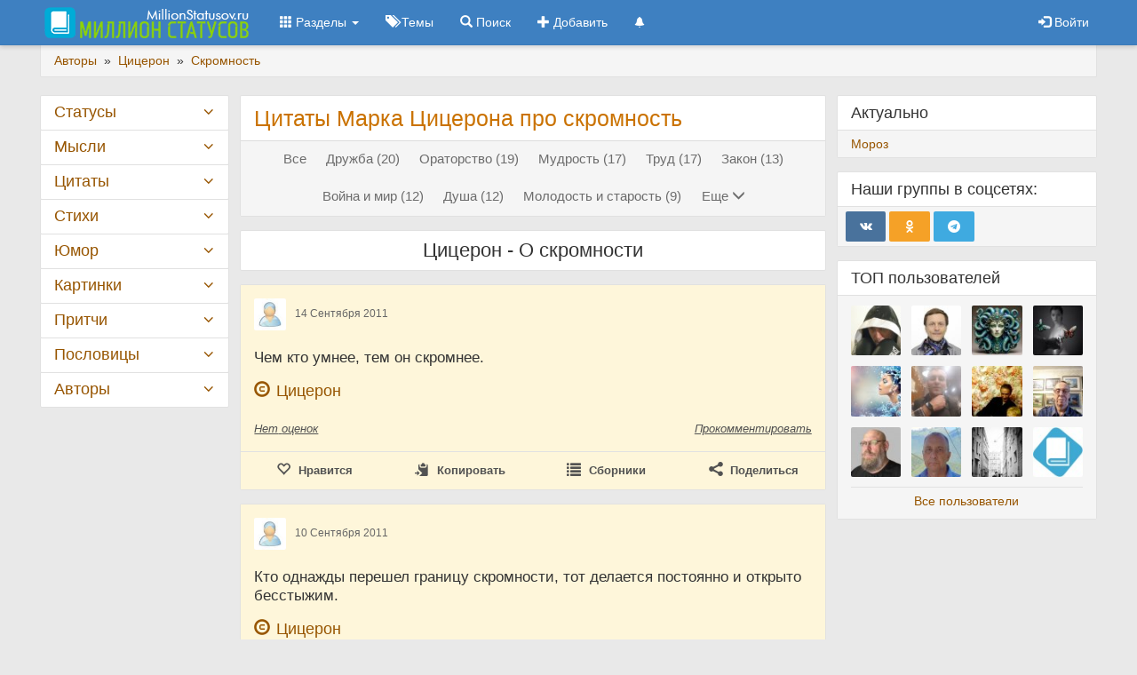

--- FILE ---
content_type: text/html; charset=UTF-8
request_url: https://millionstatusov.ru/aut/tsitseron/t/skromnost.html
body_size: 12195
content:
<!DOCTYPE html>
<html lang="ru"><head><meta charset="utf-8"><meta http-equiv="X-UA-Compatible" content="IE=edge"><meta name="viewport" content="width=device-width, initial-scale=1.0">
<title>Цитаты Марка Цицерона про скромность</title>
<link rel="shortcut icon" href="https://millionstatusov.ru/favicon.ico" type="image/x-icon">
<link rel="icon" href="https://millionstatusov.ru/favicon-120x120.png" type="image/png">
<meta name="description" content="Избранные цитаты Марка Цицерона про скромность" /><meta name="keywords" content="" />
<meta property="og:title" content="Цитаты Марка Цицерона про скромность" /><meta property="og:description" content="Избранные цитаты Марка Цицерона про скромность" /><meta property="og:type" content="article" /><meta property="og:locale" content="ru_RU" />
<meta property="og:url" content="https://millionstatusov.ru/aut/tsitseron/t/skromnost.html" />
<meta property="og:site_name" content="MillionStatusov.ru" />
<link rel="manifest" href="yandex-manifest.json">
<link rel="stylesheet" href="/css/jquery/jquery-ui-1.10.4.custom.min.css" type="text/css">
<link rel="stylesheet" href="/css/jquery/jquery.jgrowl.min.css" type="text/css">
<link rel="stylesheet" href="/css/style.css?ver=12" type="text/css">
<link rel="preload" href="/css/fonts/glyphicons-halflings-regular.woff2" as="font" type="font/woff2" crossorigin>
<link rel="preload" href="/css/fonts/fontello.woff" as="font" type="font/woff" crossorigin>
<script>window.yaContextCb=window.yaContextCb||[]</script>
<script src="https://yandex.ru/ads/system/context.js" async></script>
</head>
<body>
			<!-- Yandex.RTB R-A-9026001-14 -->
			<script>
			window.yaContextCb.push(() => {
				Ya.Context.AdvManager.render({
					"blockId": "R-A-9026001-14",
					"type": "fullscreen",
					"platform": "desktop"
				})
			})
			</script>			
			<div id="page-body">
	<nav id="top-menu" role="navigation" class="navbar navbar-default navbar-fixed-top">
		<div class="container">
			<div class="navbar-header">
				<button type="button" class="navbar-toggle collapsed" data-toggle="collapse"
				  data-target="#bs-example-navbar-collapse-1" aria-expanded="false">
				  <span class="sr-only">Toggle navigation</span>
				  <span class="icon-bar"></span>
				  <span class="icon-bar"></span>
				  <span class="icon-bar"></span>
				</button>
								<a class="navbar-brand" href="/" title="Главная страница сайта Миллион статусов">&nbsp;<img src="/css/img/logo3.png" alt="Логотип" /></a>
				
			</div>
		
      <div class="collapse navbar-collapse" id="bs-example-navbar-collapse-1">
        <ul class="nav navbar-nav">
			<li class="dropdown">
			<a href="#" class="dropdown-toggle" data-toggle="dropdown" role="button" aria-haspopup="true"
			  aria-expanded="false"><span class="glyphicon glyphicon-th"></span> Разделы <span class="caret"></span></a>
			<ul class="dropdown-menu">
				<li><a href="/statusy/new.html" title="Новые статусы">Новые статусы</a></li>
				<li><a href="/statusy/top.html" title="Лучшие статусы">Лучшие статусы</a></li>
				<li><a href="/statusy/topnew.html" title="Лучшие статусы за последние 30 дней">Лучшие за месяц</a></li>
				<li><a href="/random.html" title="5 случайных статусов">Случайные статусы</a></li>
				
				<li role="separator" class="divider"></li>
				<li><a href="/aforizmy.html" title="Цитаты великих людей">Цитаты</a></li>
				<li><a href="/stihi.html" title="Стихи известных поэтов и современных авторов">Стихи</a></li>
				<li><a href="/pritchi.html" title="Притчи и легенды">Притчи</a></li>
				<li><a href="/mysli.html" title="Высказывания и статусы">Мысли</a></li>
				<li><a href="/umor.html" title="Юмор - анекдоты, шутки, истории">Юмор</a></li>
				<li><a href="/img.html" title="Фотостатусы, картинки с цитатами">Картинки</a></li>
				<li><a href="/poslovitsi.html" title="Пословицы и поговорки народов мира">Пословицы</a></li>
				<li><a href="/video.html" title="Видеоролики">Видео</a></li>
				<li><a href="/collections.html" title="Сборники пользователей">Сборники</a></li>
				<li><a href="/comments.html" title="Последние комментарии">Комментарии</a></li>
				<li role="separator" class="divider"></li>
			</ul>
			</li>
			
			<li><a href="/statusy.html" title="Темы статусов"><span class="btn-icon glyphicon glyphicon-tags"></span>&nbsp;Темы</a></li>
			<li><a href="/yandex.html" title="Поиск по сайту"><span class="btn-icon glyphicon glyphicon-search"></span>&nbsp;Поиск</a></li>
			<li><a id="add-cont" href="/add.html" title="Добавить статус, цитату, стихотворение..."><span class="btn-icon glyphicon glyphicon-plus"></span>&nbsp;Добавить</a></li>
			
						<li><a id="notif" href="/notifications.html"><span class="btn-icon glyphicon glyphicon-bell small"></span>&nbsp;<span class="badge"></span></a></li>
			
		  
		</ul>
		
        <ul class="nav navbar-nav navbar-right">
					<li><a href="#" class="open-flogin" title="Вход | Регистрация"><span class="glyphicon glyphicon-log-in"></span> <span>Войти</span></a></li>
		
        </ul>
      </div>
		</div>
	</nav>

<div class="container">
<div class="breadcrumb">
  <span itemscope itemtype="http://schema.org/BreadcrumbList">
						<span itemprop="itemListElement" itemscope itemtype="http://schema.org/ListItem">
			  <a href="https://millionstatusov.ru/aut.html" itemprop="item">
				<span itemprop="name">Авторы</span>
			  </a>
			  <meta itemprop="position" content="2" />
			</span> 
							&nbsp;»&nbsp;			<span itemprop="itemListElement" itemscope itemtype="http://schema.org/ListItem">
			  <a href="https://millionstatusov.ru/aut/tsitseron.html" itemprop="item">
				<span itemprop="name">Цицерон</span>
			  </a>
			  <meta itemprop="position" content="3" />
			</span> 
							&nbsp;»&nbsp;			<span itemprop="itemListElement" itemscope itemtype="http://schema.org/ListItem">
			  <a href="https://millionstatusov.ru/aut/tsitseron/t/skromnost.html" itemprop="item">
				<span itemprop="name">Скромность</span>
			  </a>
			  <meta itemprop="position" content="4" />
			</span> 
				  </span>
</div>
<div id="main-layout" class="row"><div id="page-main" class="col-lg-13 col-md-12 col-lg-push-3 col-md-push-4"><div id="main-content" class="col-lg-11"><div class="panel panel-default" id="page-title">
        <div class="panel-body">
        <h1 class="pagetitle">Цитаты Марка Цицерона про скромность</h1>
        		<div id="hint"></div>
    </div>
    		<div class="panel-footer">
		<div class="page-sort">
			<ul class="nav nav-pills links-sort">
														<li><a href="https://millionstatusov.ru/aut/tsitseron.html">Все</a></li>
														<li><a href="https://millionstatusov.ru/aut/tsitseron/t/frend.html">Дружба (20)</a></li>
														<li><a href="https://millionstatusov.ru/aut/tsitseron/t/orator.html">Ораторство (19)</a></li>
														<li><a href="https://millionstatusov.ru/aut/tsitseron/t/mudrost.html">Мудрость (17)</a></li>
														<li><a href="https://millionstatusov.ru/aut/tsitseron/t/tryd.html">Труд (17)</a></li>
														<li><a href="https://millionstatusov.ru/aut/tsitseron/t/zakon.html">Закон (13)</a></li>
														<li><a href="https://millionstatusov.ru/aut/tsitseron/t/voina-i-mir.html">Война и мир (12)</a></li>
														<li><a href="https://millionstatusov.ru/aut/tsitseron/t/spirit.html">Душа (12)</a></li>
														<li><a href="https://millionstatusov.ru/aut/tsitseron/t/molodost-starost.html">Молодость и старость (9)</a></li>
									 
						<li><a class="btn btn-link" id="showall" title="Показать все темы" data-toggle="collapse" data-target="#morelink"><span class="btn-text">Еще</span> <span class="glyphicon glyphicon-menu-down"></span></a></li></ul><ul id="morelink" class="nav nav-pills links-sort collapse">
										<li><a href="https://millionstatusov.ru/aut/tsitseron/t/priroda.html">Природа (9)</a></li>
														<li><a href="https://millionstatusov.ru/aut/tsitseron/t/filosofiya.html">Философия (9)</a></li>
														<li><a href="https://millionstatusov.ru/aut/tsitseron/t/spravedlivost.html">Справедливость (8)</a></li>
														<li><a href="https://millionstatusov.ru/aut/tsitseron/t/dobrodetel.html">Добродетель (7)</a></li>
														<li><a href="https://millionstatusov.ru/aut/tsitseron/t/love.html">Любовь (7)</a></li>
														<li><a href="https://millionstatusov.ru/aut/tsitseron/t/slava.html">Слава (7)</a></li>
														<li><a href="https://millionstatusov.ru/aut/tsitseron/t/happy.html">Счастье (7)</a></li>
														<li><a href="https://millionstatusov.ru/aut/tsitseron/t/dobro-i-zlo.html">Добро и зло (6)</a></li>
														<li><a href="https://millionstatusov.ru/aut/tsitseron/t/istoriya.html">История (6)</a></li>
														<li><a href="https://millionstatusov.ru/aut/tsitseron/t/lest.html">Лесть (6)</a></li>
														<li><a href="https://millionstatusov.ru/aut/tsitseron/t/osuzhdenie.html">Осуждение (6)</a></li>
														<li><a href="https://millionstatusov.ru/aut/tsitseron/t/pobeda.html">Победа (6)</a></li>
														<li><a href="https://millionstatusov.ru/aut/tsitseron/t/starost.html">Старость (6)</a></li>
														<li><a href="https://millionstatusov.ru/aut/tsitseron/t/ym.html">Ум (6)</a></li>
														<li><a href="https://millionstatusov.ru/aut/tsitseron/t/bogatstvo.html">Богатство (5)</a></li>
														<li><a href="https://millionstatusov.ru/aut/tsitseron/t/glupost.html">Глупость (5)</a></li>
														<li><a href="https://millionstatusov.ru/aut/tsitseron/t/zhelaniya.html">Желания (5)</a></li>
														<li><a href="https://millionstatusov.ru/aut/tsitseron/t/istina.html">Истина (5)</a></li>
														<li><a href="https://millionstatusov.ru/aut/tsitseron/t/postypki.html">Мысли и поступки (5)</a></li>
														<li><a href="https://millionstatusov.ru/aut/tsitseron/t/nakazanie.html">Наказание (5)</a></li>
														<li><a href="https://millionstatusov.ru/aut/tsitseron/t/svoboda.html">Свобода (5)</a></li>
														<li><a class="active" href="https://millionstatusov.ru/aut/tsitseron/t/skromnost.html">Скромность (5)</a></li>
														<li><a href="https://millionstatusov.ru/aut/tsitseron/t/death.html">Смерть (5)</a></li>
														<li><a href="https://millionstatusov.ru/aut/tsitseron/t/sydya.html">Судья (5)</a></li>
														<li><a href="https://millionstatusov.ru/aut/tsitseron/t/ucheba.html">Учеба (5)</a></li>
														<li><a href="https://millionstatusov.ru/aut/tsitseron/t/chelovechestvo.html">Человечество (5)</a></li>
														<li><a href="https://millionstatusov.ru/aut/tsitseron/t/money.html">Деньги (4)</a></li>
														<li><a href="https://millionstatusov.ru/aut/tsitseron/t/life.html">Жизнь (4)</a></li>
														<li><a href="https://millionstatusov.ru/aut/tsitseron/t/zdorove.html">Здоровье (4)</a></li>
														<li><a href="https://millionstatusov.ru/aut/tsitseron/t/zemlya.html">Земля (4)</a></li>
														<li><a href="https://millionstatusov.ru/aut/tsitseron/t/lozh.html">Ложь (4)</a></li>
														<li><a href="https://millionstatusov.ru/aut/tsitseron/t/mydrets.html">Мудрец (4)</a></li>
														<li><a href="https://millionstatusov.ru/aut/tsitseron/t/neobhodimost.html">Необходимость (4)</a></li>
														<li><a href="https://millionstatusov.ru/aut/tsitseron/t/samopoznanie.html">Самопознание (4)</a></li>
														<li><a href="https://millionstatusov.ru/aut/tsitseron/t/semya.html">Семья (4)</a></li>
														<li><a href="https://millionstatusov.ru/aut/tsitseron/t/sovety.html">Советы (4)</a></li>
														<li><a href="https://millionstatusov.ru/aut/tsitseron/t/nature.html">Характер (4)</a></li>
														<li><a href="https://millionstatusov.ru/aut/tsitseron/t/bol.html">Боль (3)</a></li>
														<li><a href="https://millionstatusov.ru/aut/tsitseron/t/vlast.html">Власть (3)</a></li>
														<li><a href="https://millionstatusov.ru/aut/tsitseron/t/vragi.html">Враги (3)</a></li>
														<li><a href="https://millionstatusov.ru/aut/tsitseron/t/znaniya.html">Знания (3)</a></li>
														<li><a href="https://millionstatusov.ru/aut/tsitseron/t/iskysstvo.html">Искусство (3)</a></li>
														<li><a href="https://millionstatusov.ru/aut/tsitseron/t/yserdie-nastoichivost.html">Настойчивость (3)</a></li>
														<li><a href="https://millionstatusov.ru/aut/tsitseron/t/poroki.html">Недостатки (3)</a></li>
														<li><a href="https://millionstatusov.ru/aut/tsitseron/t/obshestvo.html">Общество (3)</a></li>
														<li><a href="https://millionstatusov.ru/aut/tsitseron/t/pamyat.html">Память (3)</a></li>
														<li><a href="https://millionstatusov.ru/aut/tsitseron/t/razym.html">Разум (3)</a></li>
														<li><a href="https://millionstatusov.ru/aut/tsitseron/t/roditeli.html">Родители (3)</a></li>
														<li><a href="https://millionstatusov.ru/aut/tsitseron/t/slova.html">Слова (3)</a></li>
														<li><a href="https://millionstatusov.ru/aut/tsitseron/t/smeh.html">Смех (3)</a></li>
														<li><a href="https://millionstatusov.ru/aut/tsitseron/t/sovest.html">Совесть (3)</a></li>
														<li><a href="https://millionstatusov.ru/aut/tsitseron/t/strah.html">Страх (3)</a></li>
														<li><a href="https://millionstatusov.ru/aut/tsitseron/t/ydovolstvie.html">Удовольствие (3)</a></li>
														<li><a href="https://millionstatusov.ru/aut/tsitseron/t/alchnost.html">Алчность (2)</a></li>
														<li><a href="https://millionstatusov.ru/aut/tsitseron/t/bog.html">Бог (2)</a></li>
														<li><a href="https://millionstatusov.ru/aut/tsitseron/t/boltlivost.html">Болтливость (2)</a></li>
														<li><a href="https://millionstatusov.ru/aut/tsitseron/t/vojny.html">Войны (2)</a></li>
														<li><a href="https://millionstatusov.ru/aut/tsitseron/t/grehi.html">Грехи (2)</a></li>
														<li><a href="https://millionstatusov.ru/aut/tsitseron/t/krasota.html">Красота (2)</a></li>
														<li><a href="https://millionstatusov.ru/aut/tsitseron/t/legkomyslie.html">Легкомыслие (2)</a></li>
														<li><a href="https://millionstatusov.ru/aut/tsitseron/t/litso.html">Лицо (2)</a></li>
														<li><a href="https://millionstatusov.ru/aut/tsitseron/t/mnenie.html">Мнение (2)</a></li>
														<li><a href="https://millionstatusov.ru/aut/tsitseron/t/nadezhda.html">Надежда (2)</a></li>
														<li><a href="https://millionstatusov.ru/aut/tsitseron/t/nespravedlivost.html">Несправедливость (2)</a></li>
														<li><a href="https://millionstatusov.ru/aut/tsitseron/t/oruzhie.html">Оружие (2)</a></li>
														<li><a href="https://millionstatusov.ru/aut/tsitseron/t/poroki2.html">Пороки (2)</a></li>
														<li><a href="https://millionstatusov.ru/aut/tsitseron/t/postupki.html">Поступки (2)</a></li>
														<li><a href="https://millionstatusov.ru/aut/tsitseron/t/pravda.html">Правда (2)</a></li>
														<li><a href="https://millionstatusov.ru/aut/tsitseron/t/pritvorstvo.html">Притворство (2)</a></li>
														<li><a href="https://millionstatusov.ru/aut/tsitseron/t/rodina.html">Родина (2)</a></li>
														<li><a href="https://millionstatusov.ru/aut/tsitseron/t/samoobladanie.html">Самообладание (2)</a></li>
														<li><a href="https://millionstatusov.ru/aut/tsitseron/t/smelost.html">Смелость (2)</a></li>
														<li><a href="https://millionstatusov.ru/aut/tsitseron/t/stariki.html">Старики (2)</a></li>
														<li><a href="https://millionstatusov.ru/aut/tsitseron/t/stradaniya.html">Страдания (2)</a></li>
														<li><a href="https://millionstatusov.ru/aut/tsitseron/t/stremleniya.html">Стремления (2)</a></li>
														<li><a href="https://millionstatusov.ru/aut/tsitseron/t/strogost.html">Строгость (2)</a></li>
														<li><a href="https://millionstatusov.ru/aut/tsitseron/t/hrabrost.html">Храбрость (2)</a></li>
														<li><a href="https://millionstatusov.ru/aut/tsitseron/t/chelovek.html">Человек (2)</a></li>
														<li><a href="https://millionstatusov.ru/aut/tsitseron/t/chelovekolubie.html">Человеколюбие (2)</a></li>
														<li><a href="https://millionstatusov.ru/aut/tsitseron/t/chestnost.html">Честность (2)</a></li>
														<li><a href="https://millionstatusov.ru/aut/tsitseron/t/avtoritet.html">Авторитет (1)</a></li>
														<li><a href="https://millionstatusov.ru/aut/tsitseron/t/alkogol.html">Алкоголь (1)</a></li>
														<li><a href="https://millionstatusov.ru/aut/tsitseron/t/berezhlivost.html">Бережливость (1)</a></li>
														<li><a href="https://millionstatusov.ru/aut/tsitseron/t/blagodarnost.html">Благодарность (1)</a></li>
														<li><a href="https://millionstatusov.ru/aut/tsitseron/t/vera.html">Вера (1)</a></li>
														<li><a href="https://millionstatusov.ru/aut/tsitseron/t/vospominanie.html">Воспоминания (1)</a></li>
														<li><a href="https://millionstatusov.ru/aut/tsitseron/t/vybor.html">Выбор (1)</a></li>
														<li><a href="https://millionstatusov.ru/aut/tsitseron/t/garmoniya.html">Гармония (1)</a></li>
														<li><a href="https://millionstatusov.ru/aut/tsitseron/t/gnev.html">Гнев (1)</a></li>
														<li><a href="https://millionstatusov.ru/aut/tsitseron/t/golod.html">Голод (1)</a></li>
														<li><a href="https://millionstatusov.ru/aut/tsitseron/t/gore.html">Горе (1)</a></li>
														<li><a href="https://millionstatusov.ru/aut/tsitseron/t/doblest.html">Доблесть (1)</a></li>
														<li><a href="https://millionstatusov.ru/aut/tsitseron/t/bestfrend.html">Друзья (1)</a></li>
														<li><a href="https://millionstatusov.ru/aut/tsitseron/t/zhadnost.html">Жадность (1)</a></li>
														<li><a href="https://millionstatusov.ru/aut/tsitseron/t/zlo.html">Зло (1)</a></li>
														<li><a href="https://millionstatusov.ru/aut/tsitseron/t/instinkt-samosohraneniya.html">Инстинкт самосохранения (1)</a></li>
														<li><a href="https://millionstatusov.ru/aut/tsitseron/t/kniga.html">Книга (1)</a></li>
														<li><a href="https://millionstatusov.ru/aut/tsitseron/t/krasnorechie.html">Красноречие (1)</a></li>
														<li><a href="https://millionstatusov.ru/aut/tsitseron/t/len.html">Лень (1)</a></li>
														<li><a href="https://millionstatusov.ru/aut/tsitseron/t/lechenie.html">Лечение (1)</a></li>
														<li><a href="https://millionstatusov.ru/aut/tsitseron/t/lzhetsy.html">Лжецы (1)</a></li>
														<li><a href="https://millionstatusov.ru/aut/tsitseron/t/molodost.html">Молодость (1)</a></li>
														<li><a href="https://millionstatusov.ru/aut/tsitseron/t/muzhestvo.html">Мужество (1)</a></li>
														<li><a href="https://millionstatusov.ru/aut/tsitseron/t/nasilie.html">Насилие (1)</a></li>
														<li><a href="https://millionstatusov.ru/aut/tsitseron/t/nevezhestvo.html">Невежество (1)</a></li>
														<li><a href="https://millionstatusov.ru/aut/tsitseron/t/nravstvennost.html">Нравственность (1)</a></li>
														<li><a href="https://millionstatusov.ru/aut/tsitseron/t/o-sebe-lubimom.html">О себе (1)</a></li>
														<li><a href="https://millionstatusov.ru/aut/tsitseron/t/obman.html">Обман (1)</a></li>
														<li><a href="https://millionstatusov.ru/aut/tsitseron/t/opasnost.html">Опасность (1)</a></li>
														<li><a href="https://millionstatusov.ru/aut/tsitseron/t/osmotritelnost.html">Осмотрительность (1)</a></li>
														<li><a href="https://millionstatusov.ru/aut/tsitseron/t/oshibki.html">Ошибки (1)</a></li>
														<li><a href="https://millionstatusov.ru/aut/tsitseron/t/podozreniya.html">Подозрения (1)</a></li>
														<li><a href="https://millionstatusov.ru/aut/tsitseron/t/pohvala.html">Похвала (1)</a></li>
														<li><a href="https://millionstatusov.ru/aut/tsitseron/t/poeziya.html">Поэзия (1)</a></li>
														<li><a href="https://millionstatusov.ru/aut/tsitseron/t/privychka.html">Привычки (1)</a></li>
														<li><a href="https://millionstatusov.ru/aut/tsitseron/t/prostupki.html">Проступки (1)</a></li>
														<li><a href="https://millionstatusov.ru/aut/tsitseron/t/proshloe.html">Прошлое и будущее (1)</a></li>
														<li><a href="https://millionstatusov.ru/aut/tsitseron/t/rabstvo.html">Рабство (1)</a></li>
														<li><a href="https://millionstatusov.ru/aut/tsitseron/t/ravenstvo.html">Равенство (1)</a></li>
														<li><a href="https://millionstatusov.ru/aut/tsitseron/t/razdrazhenie.html">Раздражение (1)</a></li>
														<li><a href="https://millionstatusov.ru/aut/tsitseron/t/religiya.html">Религия (1)</a></li>
														<li><a href="https://millionstatusov.ru/aut/tsitseron/t/rodstvenniki.html">Родственники (1)</a></li>
														<li><a href="https://millionstatusov.ru/aut/tsitseron/t/roskosh.html">Роскошь (1)</a></li>
														<li><a href="https://millionstatusov.ru/aut/tsitseron/t/samolubie.html">Самолюбие (1)</a></li>
														<li><a href="https://millionstatusov.ru/aut/tsitseron/t/sluchaj.html">Случай (1)</a></li>
														<li><a href="https://millionstatusov.ru/aut/tsitseron/t/slychainost.html">Случайность (1)</a></li>
														<li><a href="https://millionstatusov.ru/aut/tsitseron/t/smert-i-zhizn.html">Смерть и жизнь (1)</a></li>
														<li><a href="https://millionstatusov.ru/aut/tsitseron/t/soperniki.html">Соперники (1)</a></li>
														<li><a href="https://millionstatusov.ru/aut/tsitseron/t/styd.html">Стыд (1)</a></li>
														<li><a href="https://millionstatusov.ru/aut/tsitseron/t/taina.html">Тайна (1)</a></li>
														<li><a href="https://millionstatusov.ru/aut/tsitseron/t/talant.html">Талант (1)</a></li>
														<li><a href="https://millionstatusov.ru/aut/tsitseron/t/tantsy.html">Танцы (1)</a></li>
														<li><a href="https://millionstatusov.ru/aut/tsitseron/t/trevoga.html">Тревога (1)</a></li>
														<li><a href="https://millionstatusov.ru/aut/tsitseron/t/trudolubie.html">Трудолюбие (1)</a></li>
														<li><a href="https://millionstatusov.ru/aut/tsitseron/t/yvazhenie.html">Уважение (1)</a></li>
														<li><a href="https://millionstatusov.ru/aut/tsitseron/t/teacher.html">Учитель (1)</a></li>
														<li><a href="https://millionstatusov.ru/aut/tsitseron/t/ushi.html">Уши (1)</a></li>
														<li><a href="https://millionstatusov.ru/aut/tsitseron/t/fakty.html">Факты (1)</a></li>
														<li><a href="https://millionstatusov.ru/aut/tsitseron/t/hvastovstvo.html">Хвастовство (1)</a></li>
														<li><a href="https://millionstatusov.ru/aut/tsitseron/t/tsennosti.html">Ценности (1)</a></li>
														<li><a href="https://millionstatusov.ru/aut/tsitseron/t/chelovecheskie-otnosheniya.html">Человеческие отношения (1)</a></li>
														<li><a href="https://millionstatusov.ru/aut/tsitseron/t/chelovechnost.html">Человечность (1)</a></li>
														<li><a href="https://millionstatusov.ru/aut/tsitseron/t/chestnye-ludi.html">Честные люди (1)</a></li>
														<li><a href="https://millionstatusov.ru/aut/tsitseron/t/chest.html">Честь (1)</a></li>
														<li><a href="https://millionstatusov.ru/aut/tsitseron/t/chtenie.html">Чтение (1)</a></li>
														<li><a href="https://millionstatusov.ru/aut/tsitseron/t/chudesa.html">Чудеса (1)</a></li>
														<li><a href="https://millionstatusov.ru/aut/tsitseron/t/shedrost.html">Щедрость (1)</a></li>
							</ul>
		</div>
	</div>
	</div>
<div class="panel panel-default" id="page-h2">
	<div class="panel-body"><h2>Цицерон - О скромности</h2></div>
	</div>

<div class="cont_row panel panel-default" data-id="40131" data-cat="statusy">
    <div class="panel-body gr2">
        <div class="cont-top">
			            <div class="cont-user">
									<div class="user-left">
						<img src="/pic/icon/defava64.jpg" class="userfoto" alt=""/>
					</div>
					<div class="user-body">
						<span class="uname"></span>
						<span class="date">14 Сентября 2011</span>
					</div>
				            </div>
        </div>
	
        <div class="cont_text">
                        							
			
							Чем кто умнее, тем он скромнее.			        </div>
						<div class="cont_info">
                         <div class="cont_aut">                <span class="glyphicon glyphicon-copyright-mark"></span> 
				                <a href="https://millionstatusov.ru/aut/tsitseron.html" title="Автор: Цицерон">Цицерон</a>
				            </div>
                        			        </div>
				<div class="likes">
            <ul class="nav gr2">
                <li>
					<a href="#" onclick="loadModal('/statusy/votecont/40131.html',false); return false;" title="Посмотреть кто ставил оценки">
					<span class="rating-sum">Нет</span> <span class="rating-text">оценок</span></a>
					                <li>
                <li>
                    <a href="https://millionstatusov.ru/statusy/cont/40131.html#comments" class="comment" title="Добавить комментарий">
                        Прокомментировать                    </a>
                </li>
			</ul>
        </div>
        <div class="bottom">
            <ul class="nav gr2">
                <li>
                                        <a href="#" class="in-favorites" title="Оценить">
                        <span class="icon glyphicon glyphicon-heart-empty"></span>
						<span class="hidden-xs">Нравится</span>
					</a>
                </li>
                <li>
					<a class="copycont" href="#">
						<span class="icon glyphicon glyphicon-copy"></span>
                        <span class="hidden-xs">Копировать</span>
					</a>
                </li>
                <li>
                    <a href="#" class="collection" onclick="loadModal('/collections/tocont/40131.html',true); return false;" title="Добавление заметки в сборники">
                        <span class="icon glyphicon glyphicon-list"></span> 
                        <span class="hidden-xs">Сборники</span>
                    </a>
                </li>
                <li class="dropdown dropup">
                    <a class="dropdown-toggle" data-toggle="dropdown" href="#" title="Поделиться с друзьями"><span class="icon icon-share"></span><span class="hidden-xs"> Поделиться</span></a>
                    <ul class="dropdown-menu" role="menu">
                        <li role="presentation">
                            <div class="shares-block" data-url="https://millionstatusov.ru/statusy/cont/40131.html">
                                <a href="#" class="btn btn-share btn-share-vk" title="Вконтакте" data-type="vk"><i class="icon-shares icon-vk"></i></a>
                                <a href="#" class="btn btn-share btn-share-ok" title="Одноклассники" data-type="ok"><i class="icon-shares icon-ok"></i></a>
                                <a href="#" class="btn btn-share btn-share-mail" title="Мой Мир" data-type="mr"><i class="icon-shares icon-mail"></i></a>
                                <a href="#" class="btn btn-share btn-share-copy" title="Копировать ссылку" data-type="copy"><i class="icon-shares icon-copy"></i></a>
                            </div>
                        </li>
                    </ul>
                </li>
            </ul>
        </div>
    </div>
</div><div class="cont_row panel panel-default" data-id="42420" data-cat="statusy">
    <div class="panel-body gr2">
        <div class="cont-top">
			            <div class="cont-user">
									<div class="user-left">
						<img src="/pic/icon/defava64.jpg" class="userfoto" alt=""/>
					</div>
					<div class="user-body">
						<span class="uname"></span>
						<span class="date">10 Сентября 2011</span>
					</div>
				            </div>
        </div>
	
        <div class="cont_text">
                        							
			
							Кто однажды перешел границу скромности, тот делается постоянно и открыто бесстыжим.			        </div>
						<div class="cont_info">
                         <div class="cont_aut">                <span class="glyphicon glyphicon-copyright-mark"></span> 
				                <a href="https://millionstatusov.ru/aut/tsitseron.html" title="Автор: Цицерон">Цицерон</a>
				            </div>
                        			        </div>
				<div class="likes">
            <ul class="nav gr2">
                <li>
					<a href="#" onclick="loadModal('/statusy/votecont/42420.html',false); return false;" title="Посмотреть кто ставил оценки">
					<span class="rating-sum">Нет</span> <span class="rating-text">оценок</span></a>
					                <li>
                <li>
                    <a href="https://millionstatusov.ru/statusy/cont/42420.html#comments" class="comment" title="Добавить комментарий">
                        Прокомментировать                    </a>
                </li>
			</ul>
        </div>
        <div class="bottom">
            <ul class="nav gr2">
                <li>
                                        <a href="#" class="in-favorites" title="Оценить">
                        <span class="icon glyphicon glyphicon-heart-empty"></span>
						<span class="hidden-xs">Нравится</span>
					</a>
                </li>
                <li>
					<a class="copycont" href="#">
						<span class="icon glyphicon glyphicon-copy"></span>
                        <span class="hidden-xs">Копировать</span>
					</a>
                </li>
                <li>
                    <a href="#" class="collection" onclick="loadModal('/collections/tocont/42420.html',true); return false;" title="Добавление заметки в сборники">
                        <span class="icon glyphicon glyphicon-list"></span> 
                        <span class="hidden-xs">Сборники</span>
                    </a>
                </li>
                <li class="dropdown dropup">
                    <a class="dropdown-toggle" data-toggle="dropdown" href="#" title="Поделиться с друзьями"><span class="icon icon-share"></span><span class="hidden-xs"> Поделиться</span></a>
                    <ul class="dropdown-menu" role="menu">
                        <li role="presentation">
                            <div class="shares-block" data-url="https://millionstatusov.ru/statusy/cont/42420.html">
                                <a href="#" class="btn btn-share btn-share-vk" title="Вконтакте" data-type="vk"><i class="icon-shares icon-vk"></i></a>
                                <a href="#" class="btn btn-share btn-share-ok" title="Одноклассники" data-type="ok"><i class="icon-shares icon-ok"></i></a>
                                <a href="#" class="btn btn-share btn-share-mail" title="Мой Мир" data-type="mr"><i class="icon-shares icon-mail"></i></a>
                                <a href="#" class="btn btn-share btn-share-copy" title="Копировать ссылку" data-type="copy"><i class="icon-shares icon-copy"></i></a>
                            </div>
                        </li>
                    </ul>
                </li>
            </ul>
        </div>
    </div>
</div>	<!--noindex--><div class="cont_row panel panel-default">
	<!-- Yandex.RTB R-A-9026001-15 -->
			<div style="max-height: 60vh;" id="yandex_rtb_R-A-9026001-15">
				</div>
		<script>window.yaContextCb.push(()=>{
	  Ya.Context.AdvManager.render({
		renderTo: 'yandex_rtb_R-A-9026001-15',
		blockId: 'R-A-9026001-15'
	  })
	})</script>	
	</div><!--/noindex-->
	<div class="cont_row panel panel-default" data-id="42520" data-cat="statusy">
    <div class="panel-body gr2">
        <div class="cont-top">
			            <div class="cont-user">
									<div class="user-left">
						<img src="/pic/icon/defava64.jpg" class="userfoto" alt=""/>
					</div>
					<div class="user-body">
						<span class="uname"></span>
						<span class="date">23 Сентября 2011</span>
					</div>
				            </div>
        </div>
	
        <div class="cont_text">
                        							
			
							Мягкость и кротость заслуживают одобрения, но с тем ограничением, чтобы применялась строгость.			        </div>
						<div class="cont_info">
                         <div class="cont_aut">                <span class="glyphicon glyphicon-copyright-mark"></span> 
				                <a href="https://millionstatusov.ru/aut/tsitseron.html" title="Автор: Цицерон">Цицерон</a>
				            </div>
                        			        </div>
				<div class="likes">
            <ul class="nav gr2">
                <li>
					<a href="#" onclick="loadModal('/statusy/votecont/42520.html',false); return false;" title="Посмотреть кто ставил оценки">
					<span class="rating-sum">Нет</span> <span class="rating-text">оценок</span></a>
					                <li>
                <li>
                    <a href="https://millionstatusov.ru/statusy/cont/42520.html#comments" class="comment" title="Добавить комментарий">
                        Прокомментировать                    </a>
                </li>
			</ul>
        </div>
        <div class="bottom">
            <ul class="nav gr2">
                <li>
                                        <a href="#" class="in-favorites" title="Оценить">
                        <span class="icon glyphicon glyphicon-heart-empty"></span>
						<span class="hidden-xs">Нравится</span>
					</a>
                </li>
                <li>
					<a class="copycont" href="#">
						<span class="icon glyphicon glyphicon-copy"></span>
                        <span class="hidden-xs">Копировать</span>
					</a>
                </li>
                <li>
                    <a href="#" class="collection" onclick="loadModal('/collections/tocont/42520.html',true); return false;" title="Добавление заметки в сборники">
                        <span class="icon glyphicon glyphicon-list"></span> 
                        <span class="hidden-xs">Сборники</span>
                    </a>
                </li>
                <li class="dropdown dropup">
                    <a class="dropdown-toggle" data-toggle="dropdown" href="#" title="Поделиться с друзьями"><span class="icon icon-share"></span><span class="hidden-xs"> Поделиться</span></a>
                    <ul class="dropdown-menu" role="menu">
                        <li role="presentation">
                            <div class="shares-block" data-url="https://millionstatusov.ru/statusy/cont/42520.html">
                                <a href="#" class="btn btn-share btn-share-vk" title="Вконтакте" data-type="vk"><i class="icon-shares icon-vk"></i></a>
                                <a href="#" class="btn btn-share btn-share-ok" title="Одноклассники" data-type="ok"><i class="icon-shares icon-ok"></i></a>
                                <a href="#" class="btn btn-share btn-share-mail" title="Мой Мир" data-type="mr"><i class="icon-shares icon-mail"></i></a>
                                <a href="#" class="btn btn-share btn-share-copy" title="Копировать ссылку" data-type="copy"><i class="icon-shares icon-copy"></i></a>
                            </div>
                        </li>
                    </ul>
                </li>
            </ul>
        </div>
    </div>
</div><div class="cont_row panel panel-default" data-id="44497" data-cat="statusy">
    <div class="panel-body gr2">
        <div class="cont-top">
			            <div class="cont-user">
									<div class="user-left">
						<img src="/pic/icon/defava64.jpg" class="userfoto" alt=""/>
					</div>
					<div class="user-body">
						<span class="uname"></span>
						<span class="date">5 Сентября 2011</span>
					</div>
				            </div>
        </div>
	
        <div class="cont_text">
                        							
			
							Я не только досадую на свою глупость, но и стыжусь ее.			        </div>
						<div class="cont_info">
                         <div class="cont_aut">                <span class="glyphicon glyphicon-copyright-mark"></span> 
				                <a href="https://millionstatusov.ru/aut/tsitseron.html" title="Автор: Цицерон">Цицерон</a>
				            </div>
                        			        </div>
				<div class="likes">
            <ul class="nav gr2">
                <li>
					<a href="#" onclick="loadModal('/statusy/votecont/44497.html',false); return false;" title="Посмотреть кто ставил оценки">
					<span class="rating-sum">Нет</span> <span class="rating-text">оценок</span></a>
					                <li>
                <li>
                    <a href="https://millionstatusov.ru/statusy/cont/44497.html#comments" class="comment" title="Добавить комментарий">
                        Прокомментировать                    </a>
                </li>
			</ul>
        </div>
        <div class="bottom">
            <ul class="nav gr2">
                <li>
                                        <a href="#" class="in-favorites" title="Оценить">
                        <span class="icon glyphicon glyphicon-heart-empty"></span>
						<span class="hidden-xs">Нравится</span>
					</a>
                </li>
                <li>
					<a class="copycont" href="#">
						<span class="icon glyphicon glyphicon-copy"></span>
                        <span class="hidden-xs">Копировать</span>
					</a>
                </li>
                <li>
                    <a href="#" class="collection" onclick="loadModal('/collections/tocont/44497.html',true); return false;" title="Добавление заметки в сборники">
                        <span class="icon glyphicon glyphicon-list"></span> 
                        <span class="hidden-xs">Сборники</span>
                    </a>
                </li>
                <li class="dropdown dropup">
                    <a class="dropdown-toggle" data-toggle="dropdown" href="#" title="Поделиться с друзьями"><span class="icon icon-share"></span><span class="hidden-xs"> Поделиться</span></a>
                    <ul class="dropdown-menu" role="menu">
                        <li role="presentation">
                            <div class="shares-block" data-url="https://millionstatusov.ru/statusy/cont/44497.html">
                                <a href="#" class="btn btn-share btn-share-vk" title="Вконтакте" data-type="vk"><i class="icon-shares icon-vk"></i></a>
                                <a href="#" class="btn btn-share btn-share-ok" title="Одноклассники" data-type="ok"><i class="icon-shares icon-ok"></i></a>
                                <a href="#" class="btn btn-share btn-share-mail" title="Мой Мир" data-type="mr"><i class="icon-shares icon-mail"></i></a>
                                <a href="#" class="btn btn-share btn-share-copy" title="Копировать ссылку" data-type="copy"><i class="icon-shares icon-copy"></i></a>
                            </div>
                        </li>
                    </ul>
                </li>
            </ul>
        </div>
    </div>
</div><div class="cont_row panel panel-default" data-id="44948" data-cat="statusy">
    <div class="panel-body gr2">
        <div class="cont-top">
			            <div class="cont-user">
									<div class="user-left">
						<img src="/pic/icon/defava64.jpg" class="userfoto" alt=""/>
					</div>
					<div class="user-body">
						<span class="uname"></span>
						<span class="date">10 Сентября 2011</span>
					</div>
				            </div>
        </div>
	
        <div class="cont_text">
                        							
			
							Кто не стыдится, того я считаю заслуживающим не только порицания, но и наказания.			        </div>
						<div class="cont_info">
                         <div class="cont_aut">                <span class="glyphicon glyphicon-copyright-mark"></span> 
				                <a href="https://millionstatusov.ru/aut/tsitseron.html" title="Автор: Цицерон">Цицерон</a>
				            </div>
                        			        </div>
				<div class="likes">
            <ul class="nav gr2">
                <li>
					<a href="#" onclick="loadModal('/statusy/votecont/44948.html',false); return false;" title="Посмотреть кто ставил оценки">
					<span class="rating-sum">Нет</span> <span class="rating-text">оценок</span></a>
					                <li>
                <li>
                    <a href="https://millionstatusov.ru/statusy/cont/44948.html#comments" class="comment" title="Добавить комментарий">
                        Прокомментировать                    </a>
                </li>
			</ul>
        </div>
        <div class="bottom">
            <ul class="nav gr2">
                <li>
                                        <a href="#" class="in-favorites" title="Оценить">
                        <span class="icon glyphicon glyphicon-heart-empty"></span>
						<span class="hidden-xs">Нравится</span>
					</a>
                </li>
                <li>
					<a class="copycont" href="#">
						<span class="icon glyphicon glyphicon-copy"></span>
                        <span class="hidden-xs">Копировать</span>
					</a>
                </li>
                <li>
                    <a href="#" class="collection" onclick="loadModal('/collections/tocont/44948.html',true); return false;" title="Добавление заметки в сборники">
                        <span class="icon glyphicon glyphicon-list"></span> 
                        <span class="hidden-xs">Сборники</span>
                    </a>
                </li>
                <li class="dropdown dropup">
                    <a class="dropdown-toggle" data-toggle="dropdown" href="#" title="Поделиться с друзьями"><span class="icon icon-share"></span><span class="hidden-xs"> Поделиться</span></a>
                    <ul class="dropdown-menu" role="menu">
                        <li role="presentation">
                            <div class="shares-block" data-url="https://millionstatusov.ru/statusy/cont/44948.html">
                                <a href="#" class="btn btn-share btn-share-vk" title="Вконтакте" data-type="vk"><i class="icon-shares icon-vk"></i></a>
                                <a href="#" class="btn btn-share btn-share-ok" title="Одноклассники" data-type="ok"><i class="icon-shares icon-ok"></i></a>
                                <a href="#" class="btn btn-share btn-share-mail" title="Мой Мир" data-type="mr"><i class="icon-shares icon-mail"></i></a>
                                <a href="#" class="btn btn-share btn-share-copy" title="Копировать ссылку" data-type="copy"><i class="icon-shares icon-copy"></i></a>
                            </div>
                        </li>
                    </ul>
                </li>
            </ul>
        </div>
    </div>
</div>	<!--noindex--><div class="cont_row panel panel-default">
	<!-- Yandex.RTB R-A-9026001-10 -->
			<div style="max-height: 60vh;" id="yandex_rtb_R-A-9026001-10">
				</div>
		<script>window.yaContextCb.push(()=>{
	  Ya.Context.AdvManager.render({
		renderTo: 'yandex_rtb_R-A-9026001-10',
		blockId: 'R-A-9026001-10'
	  })
	})</script>	
	</div><!--/noindex-->
	<div class="cont_row panel panel-default">    <div class="panel-heading">Цитаты известных людей про скромность</div>    <div class="panel-body"><div class="cont_info">        			<div class="cont_aut"><span class="glyphicon glyphicon-user"></span>			<a href="https://millionstatusov.ru/aut/tolstoi/t/skromnost.html">Толстой Лев Николаевич (3)</a>			</div>        			<div class="cont_aut"><span class="glyphicon glyphicon-user"></span>			<a href="https://millionstatusov.ru/aut/bekon/t/skromnost.html">Бэкон Фрэнсис (2)</a>			</div>        			<div class="cont_aut"><span class="glyphicon glyphicon-user"></span>			<a href="https://millionstatusov.ru/aut/seneka/t/skromnost.html">Сенека Луций Анней (2)</a>			</div>        			<div class="cont_aut"><span class="glyphicon glyphicon-user"></span>			<a href="https://millionstatusov.ru/aut/frans/t/skromnost.html">Франс Анатоль (2)</a>			</div>        			<div class="cont_aut"><span class="glyphicon glyphicon-user"></span>			<a href="https://millionstatusov.ru/aut/addison/t/skromnost.html">Аддисон Джозеф (1)</a>			</div>        			<div class="cont_aut"><span class="glyphicon glyphicon-user"></span>			<a href="https://millionstatusov.ru/aut/aleksandr-belyaev/t/skromnost.html">Александр Романович Беляев (1)</a>			</div>        			<div class="cont_aut"><span class="glyphicon glyphicon-user"></span>			<a href="https://millionstatusov.ru/aut/shou/t/skromnost.html">Бернард Шоу (1)</a>			</div>        			<div class="cont_aut"><span class="glyphicon glyphicon-user"></span>			<a href="https://millionstatusov.ru/aut/valerij-sinelnikov/t/skromnost.html">Валерий Синельников (1)</a>			</div>        			<div class="cont_aut"><span class="glyphicon glyphicon-user"></span>			<a href="https://millionstatusov.ru/aut/vovenarg/t/skromnost.html">Вовенарг Люк де Клапье (1)</a>			</div>        			<div class="cont_aut"><span class="glyphicon glyphicon-user"></span>			<a href="https://millionstatusov.ru/aut/volter/t/skromnost.html">Вольтер (1)</a>			</div>        			<div class="cont_aut"><span class="glyphicon glyphicon-user"></span>			<a href="https://millionstatusov.ru/aut/darvin/t/skromnost.html">Дарвин (1)</a>			</div>        			<div class="cont_aut"><span class="glyphicon glyphicon-user"></span>			<a href="https://millionstatusov.ru/aut/zhan-pol/t/skromnost.html">Жан Поль (1)</a>			</div>        			<div class="cont_aut"><span class="glyphicon glyphicon-user"></span>			<a href="https://millionstatusov.ru/aut/kant/t/skromnost.html">Кант Иммануил (1)</a>			</div>        			<div class="cont_aut"><span class="glyphicon glyphicon-user"></span>			<a href="https://millionstatusov.ru/aut/karleil/t/skromnost.html">Карлейль Томас (1)</a>			</div>        			<div class="cont_aut"><span class="glyphicon glyphicon-user"></span>			<a href="https://millionstatusov.ru/aut/shanel/t/skromnost.html">Коко Шанель (1)</a>			</div>        			<div class="cont_aut"><span class="glyphicon glyphicon-user"></span>			<a href="https://millionstatusov.ru/statusy/tagauts/skromnost.html">Еще авторы &#8594;</a>			</div>            </div></div></div><div class="panel panel-default" id="page-shares"><div class="panel-body"><div class="text"><span class="icon icon-share"></span><span>Рассказать друзьям</span></div>
<div class="shares-block" data-url="https://millionstatusov.ru/aut/tsitseron/t/skromnost.html">
<a href="#" class="btn btn-share btn-share-vk" title="Вконтакте" data-type="vk"><i class="icon-shares icon-vk"></i></a>
<a href="#" class="btn btn-share btn-share-ok" title="Одноклассники" data-type="ok"><i class="icon-shares icon-ok"></i></a>
<a href="#" class="btn btn-share btn-share-mail" title="Мой Мир" data-type="mr"><i class="icon-shares icon-mail"></i></a>
<a href="#" class="btn btn-share btn-share-copy" title="Скопировать ссылку" data-type="copy"><i class="icon-shares icon-copy"></i></a>
</div></div></div>
<!--noindex--><div class="cont"><div class="yandexshare"><div class="ya-share2" data-services="vkontakte,facebook,odnoklassniki,moimir,gplus" data-counter=""></div></div></div><!--/noindex--></div><div id="page-right" class="col-lg-5">
		<div class="panel panel-cat open">
		<div class="panel-heading">Актуально</div>
				<div class="panel-body">
			<div class="item">
				<a href="/statusy/moroz.html">Мороз</a>
			</div>
		</div>
			</div>
		<div id="soc-group" class="panel">
		<div class="panel-heading">Наши группы в соцсетях:</div>
		<div class="panel-body">
			<div class="row">
				<div class="col-sm">
					<a target="_blank" href="https://vk.ru/millionstatusovru" class="btn btn-share btn-share-vk" title="Вконтакте"><i class="icon-shares icon-vk"></i></a>
					<a target="_blank" href="https://ok.ru/group/millionstatusov" class="btn btn-share btn-share-ok" title="Одноклассники"><i class="icon-shares icon-ok"></i></a>
					<a target="_blank" href="https://t.me/millionstatusov" class="btn btn-share btn-share-telegram" title="Канал в Telegram"><i class="icon-shares icon-telegram"></i></a>
									</div>
			</div>
		</div>
	</div>
		<div id="last-users" class="panel">
		<div class="panel-heading">ТОП пользователей</div>
		<div class="panel-body">
			<div class="row">
								<div class="col-lg-4 item">
					<a href="/users/profile/13506.html">
						<img rel="tooltip" title="Петр Квятковский" src="/pic/users/avatar/5ffee410a0335.jpg" loading="lazy" class="userfoto img-responsive" alt=""/>
					</a>
				</div>
								<div class="col-lg-4 item">
					<a href="/users/profile/33761.html">
						<img rel="tooltip" title="Юрий Анатольевич Тубольцев" src="/pic/users/avatar/33761_1.jpg" loading="lazy" class="userfoto img-responsive" alt=""/>
					</a>
				</div>
								<div class="col-lg-4 item">
					<a href="/users/profile/36219.html">
						<img rel="tooltip" title="Диана Дедюлёва" src="/pic/users/avatar/691219eaa4e49.jpeg" loading="lazy" class="userfoto img-responsive" alt=""/>
					</a>
				</div>
								<div class="col-lg-4 item">
					<a href="/users/profile/32644.html">
						<img rel="tooltip" title="Ирина Расшивалова" src="/pic/users/avatar/628cdad3271cc.jpg" loading="lazy" class="userfoto img-responsive" alt=""/>
					</a>
				</div>
								<div class="col-lg-4 item">
					<a href="/users/profile/20336.html">
						<img rel="tooltip" title="Водолей" src="/pic/users/avatar/5e5a6955d1157.jpg" loading="lazy" class="userfoto img-responsive" alt=""/>
					</a>
				</div>
								<div class="col-lg-4 item">
					<a href="/users/profile/34978.html">
						<img rel="tooltip" title="Иван Пьянов" src="/pic/users/avatar/690c37561d8d7.jpg" loading="lazy" class="userfoto img-responsive" alt=""/>
					</a>
				</div>
								<div class="col-lg-4 item">
					<a href="/users/profile/35819.html">
						<img rel="tooltip" title="Евгений Бригиневич" src="/pic/users/avatar/35819_1.jpg" loading="lazy" class="userfoto img-responsive" alt=""/>
					</a>
				</div>
								<div class="col-lg-4 item">
					<a href="/users/profile/35603.html">
						<img rel="tooltip" title="Владимир Кириллов" src="/pic/users/avatar/35603_1.jpg" loading="lazy" class="userfoto img-responsive" alt=""/>
					</a>
				</div>
								<div class="col-lg-4 item">
					<a href="/users/profile/33511.html">
						<img rel="tooltip" title="Николай Гольбрайх" src="/pic/users/avatar/650e010a5c036.jpg" loading="lazy" class="userfoto img-responsive" alt=""/>
					</a>
				</div>
								<div class="col-lg-4 item">
					<a href="/users/profile/35437.html">
						<img rel="tooltip" title="Андрей Тезиков" src="/pic/users/avatar/35437_1.jpg" loading="lazy" class="userfoto img-responsive" alt=""/>
					</a>
				</div>
								<div class="col-lg-4 item">
					<a href="/users/profile/34410.html">
						<img rel="tooltip" title="Изумруд" src="/pic/users/avatar/6826f4764bba7.jpeg" loading="lazy" class="userfoto img-responsive" alt=""/>
					</a>
				</div>
								<div class="col-lg-4 item">
					<a href="/users/profile/1329.html"><img rel="tooltip" title="Модератор сайта" src="/pic/users/avatar/58187fbcd7fe2.jpg" loading="lazy" class="userfoto img-responsive" alt=""/></a>
				</div>
			</div>
			<div class="all-record"><a href="/users.html">Все пользователи</a></div>
		</div>
	</div>
		
		<br/>
			
</div>
</div><div id="page-menu" class="col-lg-3 col-md-4 col-lg-pull-13 col-md-pull-12"><div><div class="panel panel-cat"><div class="panel-heading"><a href="https://millionstatusov.ru/statusy.html" title="Все статусы, цитаты, стихи, притчи и приколы">Статусы</a><span class="slider icon-angle-down"></span></div><div class="panel-body"><div class="item"><a href="/statusy/sad.html">Грустные</a></div><div class="item"><a href="/statusy/woman.html">Девушки</a></div><div class="item"><a href="/statusy/baby.html">Дети</a></div><div class="item"><a href="/statusy/vkontakte.html">Для ВК</a></div><div class="item"><a href="/statusy/odnoklassniki.html">Для Одноклассников</a></div><div class="item"><a href="/statusy/bestfrend.html">Друзья</a></div><div class="item"><a href="/statusy/life.html">Жизнь</a></div><div class="item"><a href="/statusy/beautiful.html">Красивые</a></div><div class="item"><a href="/statusy/love.html">Любовь</a></div><div class="item"><a href="/statusy/people.html">Люди</a></div><div class="item"><a href="/statusy/man.html">Мужчина</a></div><div class="item"><a href="/statusy/contact.html">Отношения</a></div><div class="item"><a href="/statusy/positive.html">Позитивные</a></div><div class="item"><a href="/statusy/prikolnie.html">Прикольные</a></div><div class="item"><a href="/statusy/semya.html">Семья</a></div><div class="item"><a href="/statusy/think.html">Со смыслом</a></div><div class="item"><a href="/statusy/happy.html">Счастье</a></div><div class="item">… <a href="/statusy.html" title="Все категории">Все темы</a></div><div class="item">… <a href="/statusy/new.html" title="Новые заметки">Новые статусы</a></div><div class="item">… <a href="/collections.html" title="Сборники пользователей">Сборники</a></div></div></div><div class="panel panel-cat"><div class="panel-heading"><a href="/mysli.html">Мысли</a><span class="slider icon-angle-down"></span></div><div class="panel-body"><div class="item"><a href="/mysli/baby.html">Дети</a></div><div class="item"><a href="/mysli/frend.html">Дружба</a></div><div class="item"><a href="/mysli/zhenshina.html">Женщина</a></div><div class="item"><a href="/mysli/life.html">Жизнь</a></div><div class="item"><a href="/mysli/beautiful.html">Красивые</a></div><div class="item"><a href="/mysli/love.html">Любовь</a></div><div class="item"><a href="/mysli/mudrost.html">Мудрые</a></div><div class="item"><a href="/mysli/man.html">Мужчина</a></div><div class="item"><a href="/mysli/semya.html">Семья</a></div><div class="item"><a href="/mysli/prikolnie.html">Смешные</a></div><div class="item"><a href="/mysli/think.html">Со смыслом</a></div><div class="item"><a href="/mysli/happy.html">Счастье</a></div><div class="item">… <a href="/mysli/temy.html" title="Все темы раздела">Все темы</a></div></div></div><div class="panel panel-cat"><div class="panel-heading"><a href="/aforizmy.html">Цитаты</a><span class="slider icon-angle-down"></span></div><div class="panel-body"><div class="item"><a href="/aforizmy/vremya.html">Время</a></div><div class="item"><a href="/aforizmy/baby.html">Дети</a></div><div class="item"><a href="/aforizmy/frend.html">Дружба</a></div><div class="item"><a href="/aforizmy/zhenshina.html">Женщина</a></div><div class="item"><a href="/aforizmy/life.html">Жизнь</a></div><div class="item"><a href="/aforizmy/love.html">Любовь</a></div><div class="item"><a href="/aforizmy/people.html">Люди</a></div><div class="item"><a href="/aforizmy/motiviruushie-tsitaty.html">Мотивирующие</a></div><div class="item"><a href="/aforizmy/man.html">Мужчина</a></div><div class="item"><a href="/aforizmy/loneliness.html">Одиночество</a></div><div class="item"><a href="/aforizmy/priroda.html">Природа</a></div><div class="item"><a href="/aforizmy/semya.html">Семья</a></div><div class="item"><a href="/aforizmy/happy.html">Счастье</a></div><div class="item"><a href="/aforizmy/wise.html">Умные</a></div><div class="item">… <a href="/aforizmy/temy.html" title="Все темы раздела">Все темы</a></div></div></div><div class="panel panel-cat"><div class="panel-heading"><a href="/stihi.html">Стихи</a><span class="slider icon-angle-down"></span></div><div class="panel-body"><div class="item"><a href="/stihi/sad.html">Грустные</a></div><div class="item"><a href="/stihi/detskie.html">Детские</a></div><div class="item"><a href="/stihi/frend.html">Дружба</a></div><div class="item"><a href="/stihi/zhenshina.html">Женщина</a></div><div class="item"><a href="/stihi/life.html">Жизнь</a></div><div class="item"><a href="/stihi/beautiful.html">Красивые</a></div><div class="item"><a href="/stihi/love.html">Любовь</a></div><div class="item"><a href="/stihi/pro-mamu.html">Мама</a></div><div class="item"><a href="/stihi/man.html">Мужчина</a></div><div class="item"><a href="/stihi/pro-papu.html">Папа</a></div><div class="item"><a href="/stihi/bestgirlfriend.html">Подруга</a></div><div class="item"><a href="/stihi/prikolnie.html">Прикольные</a></div><div class="item"><a href="/stihi/baby.html">Про детей</a></div><div class="item"><a href="/stihi/semya.html">Семья</a></div><div class="item">… <a href="/stihi/temy.html" title="Все темы раздела">Все темы</a></div></div></div><div class="panel panel-cat"><div class="panel-heading"><a href="/umor.html">Юмор</a><span class="slider icon-angle-down"></span></div><div class="panel-body"><div class="item"><a href="/umor/anekdoty.html">Анекдоты</a></div><div class="item"><a href="/umor/baby.html">Дети</a></div><div class="item"><a href="/umor/zhenshina.html">Женщина</a></div><div class="item"><a href="/umor/life.html">Жизнь</a></div><div class="item"><a href="/umor/muzh-i-zhena.html">Муж и жена</a></div><div class="item"><a href="/umor/man.html">Мужчина</a></div><div class="item"><a href="/umor/muzhchina-i-zhenshina.html">Мужчина и женщина</a></div><div class="item"><a href="/umor/prikolnie.html">Приколы</a></div><div class="item"><a href="/umor/work.html">Работа</a></div><div class="item"><a href="/umor/semya.html">Семья</a></div><div class="item"><a href="/umor/happy.html">Счастье</a></div><div class="item"><a href="/umor/yumor.html">Шутки</a></div><div class="item">… <a href="/umor/temy.html" title="Все темы раздела">Все темы</a></div></div></div><div class="panel panel-cat"><div class="panel-heading"><a href="/img.html">Картинки</a><span class="slider icon-angle-down"></span></div><div class="panel-body"><div class="item"><a href="/img/blizkie.html">Близкие</a></div><div class="item"><a href="/img/baby.html">Дети</a></div><div class="item"><a href="/img/frend.html">Дружба</a></div><div class="item"><a href="/img/zhelaniya.html">Желания</a></div><div class="item"><a href="/img/life.html">Жизнь</a></div><div class="item"><a href="/img/love.html">Любовь</a></div><div class="item"><a href="/img/mudrost.html">Мудрость</a></div><div class="item"><a href="/img/muzhchina-i-zhenshina.html">Мужчина и женщина</a></div><div class="item"><a href="/img/contact.html">Отношения</a></div><div class="item"><a href="/img/happy.html">Счастье</a></div><div class="item">… <a href="/img/temy.html" title="Все темы раздела">Все темы</a></div></div></div><div class="panel panel-cat"><div class="panel-heading"><a href="/pritchi.html">Притчи</a><span class="slider icon-angle-down"></span></div><div class="panel-body"><div class="item"><a href="/pritchi/bog.html">Бог</a></div><div class="item"><a href="/pritchi/baby.html">Дети</a></div><div class="item"><a href="/pritchi/frend.html">Дружба</a></div><div class="item"><a href="/pritchi/life.html">Жизнь</a></div><div class="item"><a href="/pritchi/korotkie.html">Короткие</a></div><div class="item"><a href="/pritchi/love.html">Любовь</a></div><div class="item"><a href="/pritchi/contact.html">Отношения</a></div><div class="item"><a href="/pritchi/happy.html">Счастье</a></div><div class="item">… <a href="/pritchi/temy.html" title="Все темы раздела">Все темы</a></div></div></div><div class="panel panel-cat"><div class="panel-heading"><a href="/poslovitsi.html">Пословицы</a><span class="slider icon-angle-down"></span></div><div class="panel-body"><div class="item"><a href="/poslovitsi/bednost.html">Бедность</a></div><div class="item"><a href="/poslovitsi/deti.html">Дети</a></div><div class="item"><a href="/poslovitsi/dom.html">Дом</a></div><div class="item"><a href="/poslovitsi/druzhba.html">Дружба</a></div><div class="item"><a href="/poslovitsi/zhizn-i-smert.html">Жизнь и смерть</a></div><div class="item"><a href="/poslovitsi/lubov.html">Любовь</a></div><div class="item"><a href="/poslovitsi/pravda-i-lozh.html">Правда и ложь</a></div><div class="item"><a href="/poslovitsi/rabota-i-len.html">Работа и лень</a></div><div class="item"><a href="/poslovitsi/rossiya.html">Россия</a></div><div class="item"><a href="/poslovitsi/svoboda.html">Свобода</a></div><div class="item"><a href="/poslovitsi/semya.html">Семья</a></div><div class="item"><a href="/poslovitsi/schaste.html">Счастье</a></div><div class="item"><a href="/poslovitsi/um-i-glupost.html">Ум и глупость</a></div><div class="item"><a href="/poslovitsi/chelovek.html">Человек</a></div><div class="item"><a href="/poslovitsi/yazyk.html">Язык</a></div><div class="item"><a href="/poslovitsi/nar/ru.html" title="Русские народные пословицы и поговорки">Русские</a></div><div class="item">… <a href="/poslovitsi/nar.html" title="Пословицы сгруппированные по народности">По народности</a></div></div></div><div class="panel panel-cat"><div class="panel-heading"><a href="/aut.html">Авторы</a><span class="slider icon-angle-down"></span></div><div class="panel-body"><div class="item"><a href="https://millionstatusov.ru/aut/asadov.html">Асадов Эдуард Аркадьевич</a></div><div class="item"><a href="https://millionstatusov.ru/aut/grigoreva-tatyana.html">Григорьева Татьяна</a></div><div class="item"><a href="https://millionstatusov.ru/aut/samarina-labirint-irina.html">Ирина Самарина-Лабиринт</a></div><div class="item"><a href="https://millionstatusov.ru/aut/shanel.html">Коко Шанель</a></div><div class="item"><a href="https://millionstatusov.ru/aut/konfutsii.html">Конфуций</a></div><div class="item"><a href="https://millionstatusov.ru/aut/mnogolikaya-tatyana.html">Многоликая Татьяна</a></div><div class="item"><a href="https://millionstatusov.ru/aut/merilin-monro.html">Мэрилин Монро</a></div><div class="item"><a href="https://millionstatusov.ru/aut/omar.html">Омар Хайям</a></div><div class="item"><a href="https://millionstatusov.ru/aut/osho.html">Ошо</a></div><div class="item"><a href="https://millionstatusov.ru/aut/coelho.html">Пауло Коэльо</a></div><div class="item"><a href="https://millionstatusov.ru/aut/pushkin.html">Пушкин Александр Сергеевич</a></div><div class="item"><a href="https://millionstatusov.ru/aut/ranevskaya.html">Раневская Фаина Георгевна</a></div><div class="item"><a href="https://millionstatusov.ru/aut/russo.html">Руссо Жан-Жак</a></div><div class="item"><a href="https://millionstatusov.ru/aut/seneka.html">Сенека Луций Анней</a></div><div class="item"><a href="https://millionstatusov.ru/aut/tolstoi.html">Толстой Лев Николаевич</a></div><div class="item"><a href="https://millionstatusov.ru/aut/tsitseron.html">Цицерон</a></div><div class="item"><a href="https://millionstatusov.ru/aut/shekspir.html">Шекспир Уильям</a></div><div class="item"><a href="https://millionstatusov.ru/aut/remark.html">Эрих Мария Ремарк</a></div><div class="item">… <a href="https://millionstatusov.ru/aut.html" title="Великие люди и известные личности">Известные</a></div><div class="item">… <a href="https://millionstatusov.ru/aut/all.html" title="Все авторы">Все авторы</a></div><div class="item">… <a href="/source.html" title="Источники (книги, фильмы, сериалы)">Источники</a></div></div></div></div></div></div></div>
<div id="page-footer"><div class="copyright">© 2010-2026. Статусы, цитаты, афоризмы и пословицы. Раздел <em>«Цитаты Марка Цицерона про скромность»</em>. <br />При использовании материалов сайта активная ссылка на сайт MillionStatusov.ru обязательна!<br />Контакты: info@MillionStatusov.ru. <br />&nbsp;&nbsp;<a href="/rules.html" title="Пользовательское соглашение">Пользовательское соглашение</a> &nbsp;&nbsp;<a href="/terms.html" title="Политика конфиденциальности">Конфиденциальность</a></div></div>
<div id="go_top"></div>
<div class="modal fade" id="mauth" tabindex="-1" role="dialog" aria-labelledby="mauthlabel" aria-hidden="true">
    <div class="modal-dialog">
        <div class="modal-content">
            <div class="modal-header">
                <button type="button" class="close" data-dismiss="modal" aria-hidden="true">&times;</button>
                <h3 class="modal-title" id="mauthlabel">Вход</h3>
            </div>
            <div class="modal-body">
                <form action="" method="post" name="">
                    <div class="content"></div>
                </form>
                <div class="hide block-login" data-action="/auth/login.html">
                    <div class="btn-social">
                        <p>Воспользуйтесь Вашим аккаунтом в соц. сети</p>
                        <a href="/users/oauth/vk.html" class="btn btn-share btn-share-vk" title="Вконтакте"><i class="icon-social icon-vk"></i></a>
                        <a href="/users/oauth/odnoklassniki.html" class="btn btn-share btn-share-ok" title="Одноклассники"><i class="icon-social icon-ok"></i></a>
                                                <a href="/users/oauth/mailru.html" class="btn btn-share btn-share-mail" title="Mail"><i class="icon-social icon-mail"></i></a>
                    </div>
                    <div class="hr"><span>ИЛИ</span></div>
                    <div class="alert alert-danger"></div>
                    <div class="form-group">
                        <div class="input-group">
                            <span class="input-group-addon"><span class="glyphicon glyphicon-envelope"></span></span>
                            <input type="text" class="form-control" name="email" placeholder="Email">
                        </div>
                    </div>
                    <div class="form-group">
                        <div class="input-group">
                            <span class="input-group-addon"><span class="glyphicon glyphicon-lock"></span></span>
                            <input type="password" class="form-control" name="password" id="password" placeholder="Пароль"/>
                        </div>
                    </div>
                    <div class="bottom checkbox">
                        <label class="pull-left">
                            <input type="checkbox" name="remember" value="1" checked="checked"> Запомнить
                        </label>
                        <div class="pull-right"><a href="#" class="open-fremind">Забыли пароль?</a></div>
                    </div>
                    <div class="action">
                        <button type="submit" class="btn btn-success btn-form-action" data-loading-text="Обработка...">Войти</button>
                    </div>
                    <div class="change-block">
                        Еще нет аккаунта?<a href="#" class="open-fregister">Зарегистрировать</a>
                    </div>
                </div>
                <div class="hide block-register" data-action="/auth/register.html">
                    <div class="btn-social">
                        <p>Воспользуйтесь Вашим аккаунтом в соц. сети</p>
                        <a href="/users/oauth/vk.html" class="btn btn-share btn-share-vk" title="Вконтакте"><i class="icon-social icon-vk"></i></a>
                        <a href="/users/oauth/odnoklassniki.html" class="btn btn-share btn-share-ok" title="Одноклассники"><i class="icon-social icon-ok"></i></a>
                        <a href="/users/oauth/mailru.html" class="btn btn-share btn-share-mail" title="Mail"><i class="icon-social icon-mail"></i></a>
                    </div>
                    <div class="hr">
                        <span>ИЛИ</span>
                    </div>
                    <div class="alert alert-danger"></div>
                    <div class="form-group">
                        <div class="input-group">
                            <span class="input-group-addon"><span class="glyphicon glyphicon-user"></span></span>
                            <input type="text" class="form-control" name="username" maxlength="50" placeholder="Имя">
                        </div>
                    </div>
                    <div class="form-group">
                        <div class="input-group">
                            <span class="input-group-addon"><span class="glyphicon glyphicon-envelope"></span></span>
                            <input type="text" class="form-control" name="email" maxlength="50" placeholder="Email">
                        </div>
                    </div>
                    <div class="form-group">
                        <div class="input-group">
                            <span class="input-group-addon"><span class="glyphicon glyphicon-lock"></span></span>
                            <input type="password" class="form-control" name="password0" id="password0" placeholder="Пароль"/>
                        </div>
                    </div>
                    <div class="form-group">
                        <div class="input-group">
                            <span class="input-group-addon"><span class="glyphicon glyphicon-lock"></span></span>
                            <input type="password" class="form-control" name="password1" id="password1" placeholder="Пароль еще раз"/>
                        </div>
                    </div>
                    <div class="content">
						Создавая аккаунт, я принимаю условия, изложенные в <a href="/rules.html" target="_blank" title="Пользовательское соглашение">пользовательском соглашении</a> и даю согласие на <a href="/terms.html" target="_blank" title="Политика конфиденциальности">обработку персональных данных</a>.
                    </div>
                    <div class="hr"></div>
                    <div class="action">
                        <button type="submit" class="btn btn-success btn-form-action" data-loading-text="Обработка...">Зарегистрировать</button>
                    </div>
                    <div class="change-block">
                        Уже зарегистрированы?<a href="#" class="open-flogin">Войти</a>
                    </div>
                </div>
                <div class="hide block-remind" data-action="/auth/remind.html">
                    <div class="alert alert-danger"></div>
                    <div class="form-group">
                        <div class="input-group">
                            <span class="input-group-addon"><span class="glyphicon glyphicon-envelope"></span></span>
                            <input type="text" class="form-control" name="email" placeholder="Email">
                        </div>
                    </div>
                    <div class="action">
                        <button type="submit" class="btn btn-success btn-form-action" data-loading-text="Обработка...">Восстановить</button>
                    </div>
                    <div class="change-block">
                        <a href="#" class="open-flogin">Вход</a><a href="#" class="open-fregister">Регистрация</a>
                    </div>
                </div>
            </div>
        </div>
    </div>
</div>

    <script type="text/javascript" src="/js/jquery/jquery-1.11.0.min.js"></script>
    <script type="text/javascript" src="/js/jquery/jquery.form.min.js"></script>
    <script type="text/javascript" src="/js/jquery/jquery-ui-1.10.4.custom.min.js"></script>
<script type="text/javascript" src="/js/jquery/ui.datepicker-ru.js"></script>
<script type="text/javascript" src="/js/jquery/jquery.jgrowl.min.js"></script>
<script type="text/javascript" src="/js/jquery/jquery.autocomplete-min.js"></script>
<script type="text/javascript" src="/js/bootstrap.min.js"></script>
<script type="text/javascript" src="/js/addtocopy.js"></script>
<script type="text/javascript" src="/js/main24.js?ver=24"></script>
<script defer type="text/javascript">
  $(function(){
	$(".panel-body .cont_text").addtocopy({htmlcopytxt: '<br>Источник: <a href="'+window.location.href+'">'+window.location.href+'</a>', minlen:35, addcopyfirst: false});
  });
</script>
<div id="counters">
<!--noindex-->
<!--LiveInternet counter--><a href="https://www.liveinternet.ru/click"
target="_blank"><img id="licnt02E7" width="31" height="31" style="border:0" 
title="LiveInternet"
src="[data-uri]"
alt=""/></a><script>(function(d,s){d.getElementById("licnt02E7").src=
"https://counter.yadro.ru/hit?t44.10;r"+escape(d.referrer)+
((typeof(s)=="undefined")?"":";s"+s.width+"*"+s.height+"*"+
(s.colorDepth?s.colorDepth:s.pixelDepth))+";u"+escape(d.URL)+
";h"+escape(d.title.substring(0,150))+";"+Math.random()})
(document,screen)</script><!--/LiveInternet-->
	  
<!-- Yandex.Metrika counter -->
<script type="text/javascript" >
   (function(m,e,t,r,i,k,a){m[i]=m[i]||function(){(m[i].a=m[i].a||[]).push(arguments)};
   var z = null;m[i].l=1*new Date();
   for (var j = 0; j < document.scripts.length; j++) {if (document.scripts[j].src === r) { return; }}
   k=e.createElement(t),a=e.getElementsByTagName(t)[0],k.async=1,k.src=r,a.parentNode.insertBefore(k,a)})
   (window, document, "script", "https://mc.yandex.ru/metrika/tag.js", "ym");

   ym(47345484, "init", {
        clickmap:true,
        trackLinks:true,
        accurateTrackBounce:true
   });
</script>
<noscript><div><img src="https://mc.yandex.ru/watch/47345484" style="position:absolute; left:-9999px;" alt="" /></div></noscript>
<!-- /Yandex.Metrika counter -->	  
<!--/noindex-->
</div>
<div id="dialog" class="modal" tabindex="-1" role="dialog" aria-labelledby="myModalLabel" aria-hidden="true">
    <div class="modal-dialog">
        <div class="modal-content">
            <div class="modal-body">
                <div class="text-center">
                    <div class="spinner-border" role="status">
                        <span class="sr-only">Загрузка...</span>
                    </div>
                </div>
            </div>
        </div>
    </div>
</div>
</body>
</html>